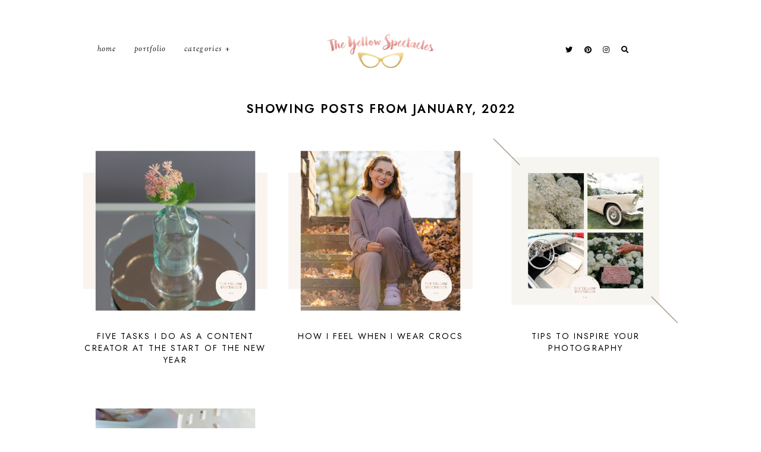

--- FILE ---
content_type: text/plain
request_url: https://www.google-analytics.com/j/collect?v=1&_v=j102&a=14396727&t=pageview&_s=1&dl=https%3A%2F%2Fwww.theyellowspectacles.com%2F2022%2F01%2F&ul=en-us%40posix&dt=Showing%20posts%20from%20January%202022%20%E2%80%94%20The%20Yellow%20Spectacles%7C%23%7C&sr=1280x720&vp=1280x720&_u=QCCAgEABCAAAACACI~&jid=2071513000&gjid=290079719&cid=1228082136.1768095664&tid=UA-78225487-45&_gid=1588142636.1768095665&_slc=1&z=914238179
body_size: -840
content:
2,cG-8W532JMZCX